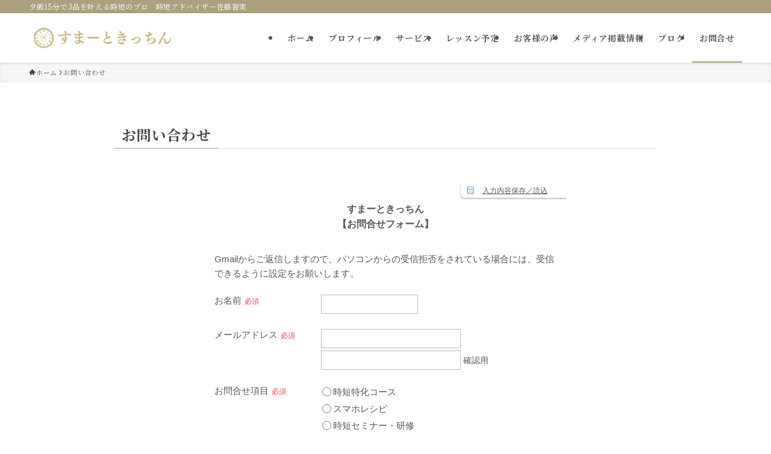

--- FILE ---
content_type: text/html; charset=UTF-8
request_url: https://smart-kitchen.jp/contact/
body_size: 11766
content:
<!DOCTYPE html>
<html lang="ja" data-loaded="false" data-scrolled="false" data-spmenu="closed">
<head>
<meta charset="utf-8">
<meta name="format-detection" content="telephone=no">
<meta http-equiv="X-UA-Compatible" content="IE=edge">
<meta name="viewport" content="width=device-width, viewport-fit=cover">
<title>お問い合わせ | 夕飯15分で3品を叶える時短のプロ・すまーときっちん</title>
<meta name='robots' content='max-image-preview:large' />
<link rel="alternate" type="application/rss+xml" title="夕飯15分で3品を叶える時短のプロ・すまーときっちん &raquo; フィード" href="https://smart-kitchen.jp/feed/" />
<link rel="alternate" type="application/rss+xml" title="夕飯15分で3品を叶える時短のプロ・すまーときっちん &raquo; コメントフィード" href="https://smart-kitchen.jp/comments/feed/" />

<!-- SEO SIMPLE PACK 3.6.2 -->
<link rel="canonical" href="https://smart-kitchen.jp/contact/">
<meta property="og:locale" content="ja_JP">
<meta property="og:type" content="article">
<meta property="og:image" content="https://smart-kitchen.jp/wp/wp-content/uploads/2020/07/0145_original-scaled.jpg">
<meta property="og:title" content="お問い合わせ | 夕飯15分で3品を叶える時短のプロ・すまーときっちん">
<meta property="og:url" content="https://smart-kitchen.jp/contact/">
<meta property="og:site_name" content="夕飯15分で3品を叶える時短のプロ・すまーときっちん">
<!-- Google Analytics (gtag.js) -->
<script async src="https://www.googletagmanager.com/gtag/js?id=G-387E390KNM"></script>
<script>
	window.dataLayer = window.dataLayer || [];
	function gtag(){dataLayer.push(arguments);}
	gtag("js", new Date());
	gtag("config", "G-387E390KNM");
</script>
	<!-- / SEO SIMPLE PACK -->

<style id='wp-img-auto-sizes-contain-inline-css' type='text/css'>
img:is([sizes=auto i],[sizes^="auto," i]){contain-intrinsic-size:3000px 1500px}
/*# sourceURL=wp-img-auto-sizes-contain-inline-css */
</style>
<link rel='stylesheet' id='wp-block-library-css' href='https://smart-kitchen.jp/wp/wp-includes/css/dist/block-library/style.min.css?ver=6.9' type='text/css' media='all' />
<style id='global-styles-inline-css' type='text/css'>
:root{--wp--preset--aspect-ratio--square: 1;--wp--preset--aspect-ratio--4-3: 4/3;--wp--preset--aspect-ratio--3-4: 3/4;--wp--preset--aspect-ratio--3-2: 3/2;--wp--preset--aspect-ratio--2-3: 2/3;--wp--preset--aspect-ratio--16-9: 16/9;--wp--preset--aspect-ratio--9-16: 9/16;--wp--preset--color--black: #000;--wp--preset--color--cyan-bluish-gray: #abb8c3;--wp--preset--color--white: #fff;--wp--preset--color--pale-pink: #f78da7;--wp--preset--color--vivid-red: #cf2e2e;--wp--preset--color--luminous-vivid-orange: #ff6900;--wp--preset--color--luminous-vivid-amber: #fcb900;--wp--preset--color--light-green-cyan: #7bdcb5;--wp--preset--color--vivid-green-cyan: #00d084;--wp--preset--color--pale-cyan-blue: #8ed1fc;--wp--preset--color--vivid-cyan-blue: #0693e3;--wp--preset--color--vivid-purple: #9b51e0;--wp--preset--color--swl-main: var(--color_main);--wp--preset--color--swl-main-thin: var(--color_main_thin);--wp--preset--color--swl-gray: var(--color_gray);--wp--preset--color--swl-deep-01: var(--color_deep01);--wp--preset--color--swl-deep-02: var(--color_deep02);--wp--preset--color--swl-deep-03: var(--color_deep03);--wp--preset--color--swl-deep-04: var(--color_deep04);--wp--preset--color--swl-pale-01: var(--color_pale01);--wp--preset--color--swl-pale-02: var(--color_pale02);--wp--preset--color--swl-pale-03: var(--color_pale03);--wp--preset--color--swl-pale-04: var(--color_pale04);--wp--preset--gradient--vivid-cyan-blue-to-vivid-purple: linear-gradient(135deg,rgb(6,147,227) 0%,rgb(155,81,224) 100%);--wp--preset--gradient--light-green-cyan-to-vivid-green-cyan: linear-gradient(135deg,rgb(122,220,180) 0%,rgb(0,208,130) 100%);--wp--preset--gradient--luminous-vivid-amber-to-luminous-vivid-orange: linear-gradient(135deg,rgb(252,185,0) 0%,rgb(255,105,0) 100%);--wp--preset--gradient--luminous-vivid-orange-to-vivid-red: linear-gradient(135deg,rgb(255,105,0) 0%,rgb(207,46,46) 100%);--wp--preset--gradient--very-light-gray-to-cyan-bluish-gray: linear-gradient(135deg,rgb(238,238,238) 0%,rgb(169,184,195) 100%);--wp--preset--gradient--cool-to-warm-spectrum: linear-gradient(135deg,rgb(74,234,220) 0%,rgb(151,120,209) 20%,rgb(207,42,186) 40%,rgb(238,44,130) 60%,rgb(251,105,98) 80%,rgb(254,248,76) 100%);--wp--preset--gradient--blush-light-purple: linear-gradient(135deg,rgb(255,206,236) 0%,rgb(152,150,240) 100%);--wp--preset--gradient--blush-bordeaux: linear-gradient(135deg,rgb(254,205,165) 0%,rgb(254,45,45) 50%,rgb(107,0,62) 100%);--wp--preset--gradient--luminous-dusk: linear-gradient(135deg,rgb(255,203,112) 0%,rgb(199,81,192) 50%,rgb(65,88,208) 100%);--wp--preset--gradient--pale-ocean: linear-gradient(135deg,rgb(255,245,203) 0%,rgb(182,227,212) 50%,rgb(51,167,181) 100%);--wp--preset--gradient--electric-grass: linear-gradient(135deg,rgb(202,248,128) 0%,rgb(113,206,126) 100%);--wp--preset--gradient--midnight: linear-gradient(135deg,rgb(2,3,129) 0%,rgb(40,116,252) 100%);--wp--preset--font-size--small: 0.9em;--wp--preset--font-size--medium: 1.1em;--wp--preset--font-size--large: 1.25em;--wp--preset--font-size--x-large: 42px;--wp--preset--font-size--xs: 0.75em;--wp--preset--font-size--huge: 1.6em;--wp--preset--spacing--20: 0.44rem;--wp--preset--spacing--30: 0.67rem;--wp--preset--spacing--40: 1rem;--wp--preset--spacing--50: 1.5rem;--wp--preset--spacing--60: 2.25rem;--wp--preset--spacing--70: 3.38rem;--wp--preset--spacing--80: 5.06rem;--wp--preset--shadow--natural: 6px 6px 9px rgba(0, 0, 0, 0.2);--wp--preset--shadow--deep: 12px 12px 50px rgba(0, 0, 0, 0.4);--wp--preset--shadow--sharp: 6px 6px 0px rgba(0, 0, 0, 0.2);--wp--preset--shadow--outlined: 6px 6px 0px -3px rgb(255, 255, 255), 6px 6px rgb(0, 0, 0);--wp--preset--shadow--crisp: 6px 6px 0px rgb(0, 0, 0);}:where(.is-layout-flex){gap: 0.5em;}:where(.is-layout-grid){gap: 0.5em;}body .is-layout-flex{display: flex;}.is-layout-flex{flex-wrap: wrap;align-items: center;}.is-layout-flex > :is(*, div){margin: 0;}body .is-layout-grid{display: grid;}.is-layout-grid > :is(*, div){margin: 0;}:where(.wp-block-columns.is-layout-flex){gap: 2em;}:where(.wp-block-columns.is-layout-grid){gap: 2em;}:where(.wp-block-post-template.is-layout-flex){gap: 1.25em;}:where(.wp-block-post-template.is-layout-grid){gap: 1.25em;}.has-black-color{color: var(--wp--preset--color--black) !important;}.has-cyan-bluish-gray-color{color: var(--wp--preset--color--cyan-bluish-gray) !important;}.has-white-color{color: var(--wp--preset--color--white) !important;}.has-pale-pink-color{color: var(--wp--preset--color--pale-pink) !important;}.has-vivid-red-color{color: var(--wp--preset--color--vivid-red) !important;}.has-luminous-vivid-orange-color{color: var(--wp--preset--color--luminous-vivid-orange) !important;}.has-luminous-vivid-amber-color{color: var(--wp--preset--color--luminous-vivid-amber) !important;}.has-light-green-cyan-color{color: var(--wp--preset--color--light-green-cyan) !important;}.has-vivid-green-cyan-color{color: var(--wp--preset--color--vivid-green-cyan) !important;}.has-pale-cyan-blue-color{color: var(--wp--preset--color--pale-cyan-blue) !important;}.has-vivid-cyan-blue-color{color: var(--wp--preset--color--vivid-cyan-blue) !important;}.has-vivid-purple-color{color: var(--wp--preset--color--vivid-purple) !important;}.has-black-background-color{background-color: var(--wp--preset--color--black) !important;}.has-cyan-bluish-gray-background-color{background-color: var(--wp--preset--color--cyan-bluish-gray) !important;}.has-white-background-color{background-color: var(--wp--preset--color--white) !important;}.has-pale-pink-background-color{background-color: var(--wp--preset--color--pale-pink) !important;}.has-vivid-red-background-color{background-color: var(--wp--preset--color--vivid-red) !important;}.has-luminous-vivid-orange-background-color{background-color: var(--wp--preset--color--luminous-vivid-orange) !important;}.has-luminous-vivid-amber-background-color{background-color: var(--wp--preset--color--luminous-vivid-amber) !important;}.has-light-green-cyan-background-color{background-color: var(--wp--preset--color--light-green-cyan) !important;}.has-vivid-green-cyan-background-color{background-color: var(--wp--preset--color--vivid-green-cyan) !important;}.has-pale-cyan-blue-background-color{background-color: var(--wp--preset--color--pale-cyan-blue) !important;}.has-vivid-cyan-blue-background-color{background-color: var(--wp--preset--color--vivid-cyan-blue) !important;}.has-vivid-purple-background-color{background-color: var(--wp--preset--color--vivid-purple) !important;}.has-black-border-color{border-color: var(--wp--preset--color--black) !important;}.has-cyan-bluish-gray-border-color{border-color: var(--wp--preset--color--cyan-bluish-gray) !important;}.has-white-border-color{border-color: var(--wp--preset--color--white) !important;}.has-pale-pink-border-color{border-color: var(--wp--preset--color--pale-pink) !important;}.has-vivid-red-border-color{border-color: var(--wp--preset--color--vivid-red) !important;}.has-luminous-vivid-orange-border-color{border-color: var(--wp--preset--color--luminous-vivid-orange) !important;}.has-luminous-vivid-amber-border-color{border-color: var(--wp--preset--color--luminous-vivid-amber) !important;}.has-light-green-cyan-border-color{border-color: var(--wp--preset--color--light-green-cyan) !important;}.has-vivid-green-cyan-border-color{border-color: var(--wp--preset--color--vivid-green-cyan) !important;}.has-pale-cyan-blue-border-color{border-color: var(--wp--preset--color--pale-cyan-blue) !important;}.has-vivid-cyan-blue-border-color{border-color: var(--wp--preset--color--vivid-cyan-blue) !important;}.has-vivid-purple-border-color{border-color: var(--wp--preset--color--vivid-purple) !important;}.has-vivid-cyan-blue-to-vivid-purple-gradient-background{background: var(--wp--preset--gradient--vivid-cyan-blue-to-vivid-purple) !important;}.has-light-green-cyan-to-vivid-green-cyan-gradient-background{background: var(--wp--preset--gradient--light-green-cyan-to-vivid-green-cyan) !important;}.has-luminous-vivid-amber-to-luminous-vivid-orange-gradient-background{background: var(--wp--preset--gradient--luminous-vivid-amber-to-luminous-vivid-orange) !important;}.has-luminous-vivid-orange-to-vivid-red-gradient-background{background: var(--wp--preset--gradient--luminous-vivid-orange-to-vivid-red) !important;}.has-very-light-gray-to-cyan-bluish-gray-gradient-background{background: var(--wp--preset--gradient--very-light-gray-to-cyan-bluish-gray) !important;}.has-cool-to-warm-spectrum-gradient-background{background: var(--wp--preset--gradient--cool-to-warm-spectrum) !important;}.has-blush-light-purple-gradient-background{background: var(--wp--preset--gradient--blush-light-purple) !important;}.has-blush-bordeaux-gradient-background{background: var(--wp--preset--gradient--blush-bordeaux) !important;}.has-luminous-dusk-gradient-background{background: var(--wp--preset--gradient--luminous-dusk) !important;}.has-pale-ocean-gradient-background{background: var(--wp--preset--gradient--pale-ocean) !important;}.has-electric-grass-gradient-background{background: var(--wp--preset--gradient--electric-grass) !important;}.has-midnight-gradient-background{background: var(--wp--preset--gradient--midnight) !important;}.has-small-font-size{font-size: var(--wp--preset--font-size--small) !important;}.has-medium-font-size{font-size: var(--wp--preset--font-size--medium) !important;}.has-large-font-size{font-size: var(--wp--preset--font-size--large) !important;}.has-x-large-font-size{font-size: var(--wp--preset--font-size--x-large) !important;}
/*# sourceURL=global-styles-inline-css */
</style>

<link rel='stylesheet' id='swell-icons-css' href='https://smart-kitchen.jp/wp/wp-content/themes/swell/build/css/swell-icons.css?ver=2.16.0' type='text/css' media='all' />
<link rel='stylesheet' id='main_style-css' href='https://smart-kitchen.jp/wp/wp-content/themes/swell/build/css/main.css?ver=2.16.0' type='text/css' media='all' />
<link rel='stylesheet' id='swell_blocks-css' href='https://smart-kitchen.jp/wp/wp-content/themes/swell/build/css/blocks.css?ver=2.16.0' type='text/css' media='all' />
<style id='swell_custom-inline-css' type='text/css'>
:root{--swl-fz--content:14px;--swl-letter_spacing:.05em;--swl-font_family:"Noto Serif JP", "Hiragino Mincho ProN", serif;--swl-font_weight:400;--color_main:#aca07f;--color_text:#444444;--color_link:#8ba1cd;--color_htag:#aca07f;--color_bg:#ffffff;--color_gradient1:#ffc6d5;--color_gradient2:#ffe0e7;--color_main_thin:rgba(215, 200, 159, 0.05 );--color_main_dark:rgba(129, 120, 95, 1 );--color_list_check:#de7c7a;--color_list_num:#de7c7a;--color_list_good:#de7c7a;--color_list_triangle:#8ba1cd;--color_list_bad:#8ba1cd;--color_faq_q:#8ba1cd;--color_faq_a:#de7c7a;--color_icon_good:#de7c7a;--color_icon_good_bg:#fff7f9;--color_icon_bad:#8ba1cd;--color_icon_bad_bg:#f4f7f9;--color_icon_info:#de7c7a;--color_icon_info_bg:#fff7f9;--color_icon_announce:#b4a27e;--color_icon_announce_bg:#fcf8f2;--color_icon_pen:#858485;--color_icon_pen_bg:#f7f7f7;--color_icon_book:#787364;--color_icon_book_bg:#f8f6ef;--color_icon_point:#ffa639;--color_icon_check:#86d67c;--color_icon_batsu:#f36060;--color_icon_hatena:#5295cc;--color_icon_caution:#f7da38;--color_icon_memo:#84878a;--color_deep01:#de7c7a;--color_deep02:#8ba1cd;--color_deep03:#858485;--color_deep04:#938b6b;--color_pale01:#f5d9d9;--color_pale02:#dde3f0;--color_pale03:#dcdcdc;--color_pale04:#e9e3da;--color_mark_blue:#eaeaea;--color_mark_green:#e8eaef;--color_mark_yellow:#f4eee1;--color_mark_orange:#f7e8e8;--border01:solid 1px var(--color_main);--border02:double 4px var(--color_main);--border03:dashed 2px var(--color_border);--border04:solid 4px var(--color_gray);--card_posts_thumb_ratio:56.25%;--list_posts_thumb_ratio:61.805%;--big_posts_thumb_ratio:56.25%;--thumb_posts_thumb_ratio:61.805%;--blogcard_thumb_ratio:56.25%;--color_header_bg:#ffffff;--color_header_text:#555555;--color_footer_bg:#ffffff;--color_footer_text:;--container_size:1200px;--article_size:900px;--logo_size_sp:50px;--logo_size_pc:50px;--logo_size_pcfix:50px;}.swl-cell-bg[data-icon="doubleCircle"]{--cell-icon-color:#ffc977}.swl-cell-bg[data-icon="circle"]{--cell-icon-color:#94e29c}.swl-cell-bg[data-icon="triangle"]{--cell-icon-color:#eeda2f}.swl-cell-bg[data-icon="close"]{--cell-icon-color:#ec9191}.swl-cell-bg[data-icon="hatena"]{--cell-icon-color:#93c9da}.swl-cell-bg[data-icon="check"]{--cell-icon-color:#94e29c}.swl-cell-bg[data-icon="line"]{--cell-icon-color:#9b9b9b}.cap_box[data-colset="col1"]{--capbox-color:#f59b5f;--capbox-color--bg:#fff8eb}.cap_box[data-colset="col2"]{--capbox-color:#5fb9f5;--capbox-color--bg:#edf5ff}.cap_box[data-colset="col3"]{--capbox-color:#2fcd90;--capbox-color--bg:#eafaf2}.red_{--the-btn-color:#de7c7a;--the-btn-color2:#c91261;--the-solid-shadow: rgba(167, 93, 92, 1 )}.blue_{--the-btn-color:#8ba1cd;--the-btn-color2:#305ec9;--the-solid-shadow: rgba(104, 121, 154, 1 )}.green_{--the-btn-color:#858485;--the-btn-color2:#0a9981;--the-solid-shadow: rgba(100, 99, 100, 1 )}.is-style-btn_normal{--the-btn-radius:4px}.is-style-btn_solid{--the-btn-radius:4px}.is-style-btn_shiny{--the-btn-radius:4px}.is-style-btn_line{--the-btn-radius:4px}.post_content blockquote{padding:1.5em 2em 1.5em 3em}.post_content blockquote::before{content:"";display:block;width:5px;height:calc(100% - 3em);top:1.5em;left:1.5em;border-left:solid 1px rgba(180,180,180,.75);border-right:solid 1px rgba(180,180,180,.75);}.mark_blue{background:-webkit-linear-gradient(transparent 64%,var(--color_mark_blue) 0%);background:linear-gradient(transparent 64%,var(--color_mark_blue) 0%)}.mark_green{background:-webkit-linear-gradient(transparent 64%,var(--color_mark_green) 0%);background:linear-gradient(transparent 64%,var(--color_mark_green) 0%)}.mark_yellow{background:-webkit-linear-gradient(transparent 64%,var(--color_mark_yellow) 0%);background:linear-gradient(transparent 64%,var(--color_mark_yellow) 0%)}.mark_orange{background:-webkit-linear-gradient(transparent 64%,var(--color_mark_orange) 0%);background:linear-gradient(transparent 64%,var(--color_mark_orange) 0%)}[class*="is-style-icon_"]{color:#333;border-width:0}[class*="is-style-big_icon_"]{border-width:2px;border-style:solid}[data-col="gray"] .c-balloon__text{background:#f7f7f7;border-color:#858485}[data-col="gray"] .c-balloon__before{border-right-color:#f7f7f7}[data-col="green"] .c-balloon__text{background:#d1f8c2;border-color:#9ddd93}[data-col="green"] .c-balloon__before{border-right-color:#d1f8c2}[data-col="blue"] .c-balloon__text{background:#f4f7f9;border-color:#8ba1cd}[data-col="blue"] .c-balloon__before{border-right-color:#f4f7f9}[data-col="red"] .c-balloon__text{background:#fcf4f6;border-color:#de7c7a}[data-col="red"] .c-balloon__before{border-right-color:#fcf4f6}[data-col="yellow"] .c-balloon__text{background:#fcf8f2;border-color:#b4a27e}[data-col="yellow"] .c-balloon__before{border-right-color:#fcf8f2}.-type-list2 .p-postList__body::after,.-type-big .p-postList__body::after{content: "READ MORE »";}.c-postThumb__cat{background-color:#aca07f;color:#fff;background-image: repeating-linear-gradient(-45deg,rgba(255,255,255,.1),rgba(255,255,255,.1) 6px,transparent 6px,transparent 12px)}.post_content h2:where(:not([class^="swell-block-"]):not(.faq_q):not(.p-postList__title)){border-left:solid 6px var(--color_htag);padding:.5em 0 .5em 16px}.post_content h2:where(:not([class^="swell-block-"]):not(.faq_q):not(.p-postList__title))::before{position:absolute;display:block;pointer-events:none}.post_content h3:where(:not([class^="swell-block-"]):not(.faq_q):not(.p-postList__title)){padding:0 .5em .5em}.post_content h3:where(:not([class^="swell-block-"]):not(.faq_q):not(.p-postList__title))::before{content:"";width:100%;height:2px;background: repeating-linear-gradient(90deg, var(--color_htag) 0%, var(--color_htag) 29.3%, rgba(150,150,150,.2) 29.3%, rgba(150,150,150,.2) 100%)}.post_content h4:where(:not([class^="swell-block-"]):not(.faq_q):not(.p-postList__title)){padding:0 0 0 16px;border-left:solid 2px var(--color_htag)}.l-footer__widgetArea{background:#ffffff}.l-header{box-shadow: 0 1px 4px rgba(0,0,0,.12)}.l-header__bar{color:#fff;background:var(--color_main)}.l-header__menuBtn{order:1}.l-header__customBtn{order:3}.c-gnav a::after{background:var(--color_main);width:100%;height:2px;transform:scaleX(0)}.p-spHeadMenu .menu-item.-current{border-bottom-color:var(--color_main)}.c-gnav > li:hover > a::after,.c-gnav > .-current > a::after{transform: scaleX(1)}.c-gnav .sub-menu{color:#333;background:#fff}.l-fixHeader::before{opacity:1}#fix_bottom_menu{color:#776e53}#fix_bottom_menu::before{background:#fff;opacity:0.9}#before_footer_widget{margin-bottom:0}.c-widget__title.-spmenu{padding:.5em .75em;border-radius:var(--swl-radius--2, 0px);background:var(--color_main);color:#fff;}.c-widget__title.-footer{padding:.5em}.c-widget__title.-footer::before{content:"";bottom:0;left:0;width:40%;z-index:1;background:var(--color_main)}.c-widget__title.-footer::after{content:"";bottom:0;left:0;width:100%;background:var(--color_border)}.c-secTitle{border-left:solid 2px var(--color_main);padding:0em .75em}.p-spMenu{color:#333}.p-spMenu__inner::before{background:#fdfdfd;opacity:1}.p-spMenu__overlay{background:#000;opacity:0.6}[class*="page-numbers"]{color:#fff;background-color:#dedede}.l-topTitleArea.c-filterLayer::before{background-color:#000;opacity:0.2;content:""}@media screen and (min-width: 960px){:root{}}@media screen and (max-width: 959px){:root{}.l-header__logo{order:2;text-align:center}}@media screen and (min-width: 600px){:root{--swl-fz--content:15px;}}@media screen and (max-width: 599px){:root{}}@media (min-width: 1108px) {.alignwide{left:-100px;width:calc(100% + 200px);}}@media (max-width: 1108px) {.-sidebar-off .swell-block-fullWide__inner.l-container .alignwide{left:0px;width:100%;}}.l-fixHeader .l-fixHeader__gnav{order:0}[data-scrolled=true] .l-fixHeader[data-ready]{opacity:1;-webkit-transform:translateY(0)!important;transform:translateY(0)!important;visibility:visible}.-body-solid .l-fixHeader{box-shadow:0 2px 4px var(--swl-color_shadow)}.l-fixHeader__inner{align-items:stretch;color:var(--color_header_text);display:flex;padding-bottom:0;padding-top:0;position:relative;z-index:1}.l-fixHeader__logo{align-items:center;display:flex;line-height:1;margin-right:24px;order:0;padding:16px 0}[data-scrolled=true] #fix_bottom_menu{bottom:0}#fix_bottom_menu{box-shadow:0 0 4px rgba(0,0,0,.1);transition:bottom .4s;width:100%;z-index:100}#fix_bottom_menu:before{display:block;z-index:0}#fix_bottom_menu .menu_list{align-items:center;display:flex;height:50px;justify-content:space-between;padding:2px 0 0;position:relative;z-index:1}#fix_bottom_menu .menu_btn .open_btn{opacity:1;-webkit-transform:scale(1.1);transform:scale(1.1)}#fix_bottom_menu .menu-item{flex:1 1 100%;margin:0;padding:0;text-align:center}#fix_bottom_menu .menu-item a{color:inherit;display:block;line-height:1;text-decoration:none}#fix_bottom_menu .menu-item i{color:inherit;display:block;font-size:20px;height:20px;line-height:20px;text-align:center}#fix_bottom_menu .menu-item i:before{color:inherit;display:inline-block}#fix_bottom_menu span{color:inherit;display:block;font-size:10px;line-height:1;margin-top:4px;width:100%}@media not all and (min-width:960px){#fix_bottom_menu{display:block;padding-bottom:calc(env(safe-area-inset-bottom)*.5)}}.is-style-btn_normal a,.is-style-btn_shiny a{box-shadow:var(--swl-btn_shadow)}.c-shareBtns__btn,.is-style-balloon>.c-tabList .c-tabList__button,.p-snsCta,[class*=page-numbers]{box-shadow:var(--swl-box_shadow)}.p-articleThumb__img,.p-articleThumb__youtube{box-shadow:var(--swl-img_shadow)}.p-pickupBanners__item .c-bannerLink,.p-postList__thumb{box-shadow:0 2px 8px rgba(0,0,0,.1),0 4px 4px -4px rgba(0,0,0,.1)}.p-postList.-w-ranking li:before{background-image:repeating-linear-gradient(-45deg,hsla(0,0%,100%,.1),hsla(0,0%,100%,.1) 6px,transparent 0,transparent 12px);box-shadow:1px 1px 4px rgba(0,0,0,.2)}.l-header__bar{position:relative;width:100%}.l-header__bar .c-catchphrase{color:inherit;font-size:12px;letter-spacing:var(--swl-letter_spacing,.2px);line-height:14px;margin-right:auto;overflow:hidden;padding:4px 0;white-space:nowrap;width:50%}.l-header__bar .c-iconList .c-iconList__link{margin:0;padding:4px 6px}.l-header__barInner{align-items:center;display:flex;justify-content:flex-end}@media (min-width:960px){.-series .l-header__inner{align-items:stretch;display:flex}.-series .l-header__logo{align-items:center;display:flex;flex-wrap:wrap;margin-right:24px;padding:16px 0}.-series .l-header__logo .c-catchphrase{font-size:13px;padding:4px 0}.-series .c-headLogo{margin-right:16px}.-series-right .l-header__inner{justify-content:space-between}.-series-right .c-gnavWrap{margin-left:auto}.-series-right .w-header{margin-left:12px}.-series-left .w-header{margin-left:auto}}@media (min-width:960px) and (min-width:600px){.-series .c-headLogo{max-width:400px}}.c-gnav .sub-menu a:before,.c-listMenu a:before{-webkit-font-smoothing:antialiased;-moz-osx-font-smoothing:grayscale;font-family:icomoon!important;font-style:normal;font-variant:normal;font-weight:400;line-height:1;text-transform:none}.c-submenuToggleBtn{display:none}.c-listMenu a{padding:.75em 1em .75em 1.5em;transition:padding .25s}.c-listMenu a:hover{padding-left:1.75em;padding-right:.75em}.c-gnav .sub-menu a:before,.c-listMenu a:before{color:inherit;content:"\e921";display:inline-block;left:2px;position:absolute;top:50%;-webkit-transform:translateY(-50%);transform:translateY(-50%);vertical-align:middle}.widget_categories>ul>.cat-item>a,.wp-block-categories-list>li>a{padding-left:1.75em}.c-listMenu .children,.c-listMenu .sub-menu{margin:0}.c-listMenu .children a,.c-listMenu .sub-menu a{font-size:.9em;padding-left:2.5em}.c-listMenu .children a:before,.c-listMenu .sub-menu a:before{left:1em}.c-listMenu .children a:hover,.c-listMenu .sub-menu a:hover{padding-left:2.75em}.c-listMenu .children ul a,.c-listMenu .sub-menu ul a{padding-left:3.25em}.c-listMenu .children ul a:before,.c-listMenu .sub-menu ul a:before{left:1.75em}.c-listMenu .children ul a:hover,.c-listMenu .sub-menu ul a:hover{padding-left:3.5em}.c-gnav li:hover>.sub-menu{opacity:1;visibility:visible}.c-gnav .sub-menu:before{background:inherit;content:"";height:100%;left:0;position:absolute;top:0;width:100%;z-index:0}.c-gnav .sub-menu .sub-menu{left:100%;top:0;z-index:-1}.c-gnav .sub-menu a{padding-left:2em}.c-gnav .sub-menu a:before{left:.5em}.c-gnav .sub-menu a:hover .ttl{left:4px}:root{--color_content_bg:var(--color_bg);}.c-widget__title.-side{padding:.5em}.c-widget__title.-side::before{content:"";bottom:0;left:0;width:40%;z-index:1;background:var(--color_main)}.c-widget__title.-side::after{content:"";bottom:0;left:0;width:100%;background:var(--color_border)}.page.-index-off .w-beforeToc{display:none}@media screen and (min-width: 960px){:root{}}@media screen and (max-width: 959px){:root{}}@media screen and (min-width: 600px){:root{}}@media screen and (max-width: 599px){:root{}}.swell-block-fullWide__inner.l-container{--swl-fw_inner_pad:var(--swl-pad_container,0px)}@media (min-width:960px){.-sidebar-on .l-content .alignfull,.-sidebar-on .l-content .alignwide{left:-16px;width:calc(100% + 32px)}.swell-block-fullWide__inner.l-article{--swl-fw_inner_pad:var(--swl-pad_post_content,0px)}.-sidebar-on .swell-block-fullWide__inner .alignwide{left:0;width:100%}.-sidebar-on .swell-block-fullWide__inner .alignfull{left:calc(0px - var(--swl-fw_inner_pad, 0))!important;margin-left:0!important;margin-right:0!important;width:calc(100% + var(--swl-fw_inner_pad, 0)*2)!important}}.-index-off .p-toc,.swell-toc-placeholder:empty{display:none}.p-toc.-modal{height:100%;margin:0;overflow-y:auto;padding:0}#main_content .p-toc{border-radius:var(--swl-radius--2,0);margin:4em auto;max-width:800px}#sidebar .p-toc{margin-top:-.5em}.p-toc .__pn:before{content:none!important;counter-increment:none}.p-toc .__prev{margin:0 0 1em}.p-toc .__next{margin:1em 0 0}.p-toc.is-omitted:not([data-omit=ct]) [data-level="2"] .p-toc__childList{height:0;margin-bottom:-.5em;visibility:hidden}.p-toc.is-omitted:not([data-omit=nest]){position:relative}.p-toc.is-omitted:not([data-omit=nest]):before{background:linear-gradient(hsla(0,0%,100%,0),var(--color_bg));bottom:5em;content:"";height:4em;left:0;opacity:.75;pointer-events:none;position:absolute;width:100%;z-index:1}.p-toc.is-omitted:not([data-omit=nest]):after{background:var(--color_bg);bottom:0;content:"";height:5em;left:0;opacity:.75;position:absolute;width:100%;z-index:1}.p-toc.is-omitted:not([data-omit=nest]) .__next,.p-toc.is-omitted:not([data-omit=nest]) [data-omit="1"]{display:none}.p-toc .p-toc__expandBtn{background-color:#f7f7f7;border:rgba(0,0,0,.2);border-radius:5em;box-shadow:0 0 0 1px #bbb;color:#333;display:block;font-size:14px;line-height:1.5;margin:.75em auto 0;min-width:6em;padding:.5em 1em;position:relative;transition:box-shadow .25s;z-index:2}.p-toc[data-omit=nest] .p-toc__expandBtn{display:inline-block;font-size:13px;margin:0 0 0 1.25em;padding:.5em .75em}.p-toc:not([data-omit=nest]) .p-toc__expandBtn:after,.p-toc:not([data-omit=nest]) .p-toc__expandBtn:before{border-top-color:inherit;border-top-style:dotted;border-top-width:3px;content:"";display:block;height:1px;position:absolute;top:calc(50% - 1px);transition:border-color .25s;width:100%;width:22px}.p-toc:not([data-omit=nest]) .p-toc__expandBtn:before{right:calc(100% + 1em)}.p-toc:not([data-omit=nest]) .p-toc__expandBtn:after{left:calc(100% + 1em)}.p-toc.is-expanded .p-toc__expandBtn{border-color:transparent}.p-toc__ttl{display:block;font-size:1.2em;line-height:1;position:relative;text-align:center}.p-toc__ttl:before{content:"\e918";display:inline-block;font-family:icomoon;margin-right:.5em;padding-bottom:2px;vertical-align:middle}#index_modal .p-toc__ttl{margin-bottom:.5em}.p-toc__list li{line-height:1.6}.p-toc__list>li+li{margin-top:.5em}.p-toc__list .p-toc__childList{padding-left:.5em}.p-toc__list [data-level="3"]{font-size:.9em}.p-toc__list .mininote{display:none}.post_content .p-toc__list{padding-left:0}#sidebar .p-toc__list{margin-bottom:0}#sidebar .p-toc__list .p-toc__childList{padding-left:0}.p-toc__link{color:inherit;font-size:inherit;text-decoration:none}.p-toc__link:hover{opacity:.8}.p-toc.-double{background:var(--color_gray);background:linear-gradient(-45deg,transparent 25%,var(--color_gray) 25%,var(--color_gray) 50%,transparent 50%,transparent 75%,var(--color_gray) 75%,var(--color_gray));background-clip:padding-box;background-size:4px 4px;border-bottom:4px double var(--color_border);border-top:4px double var(--color_border);padding:1.5em 1em 1em}.p-toc.-double .p-toc__ttl{margin-bottom:.75em}@media (min-width:960px){#main_content .p-toc{width:92%}}@media (hover:hover){.p-toc .p-toc__expandBtn:hover{border-color:transparent;box-shadow:0 0 0 2px currentcolor}}@media (min-width:600px){.p-toc.-double{padding:2em}}
/*# sourceURL=swell_custom-inline-css */
</style>
<link rel='stylesheet' id='swell-parts/footer-css' href='https://smart-kitchen.jp/wp/wp-content/themes/swell/build/css/modules/parts/footer.css?ver=2.16.0' type='text/css' media='all' />
<link rel='stylesheet' id='swell-page/page-css' href='https://smart-kitchen.jp/wp/wp-content/themes/swell/build/css/modules/page/page.css?ver=2.16.0' type='text/css' media='all' />
<style id='classic-theme-styles-inline-css' type='text/css'>
/*! This file is auto-generated */
.wp-block-button__link{color:#fff;background-color:#32373c;border-radius:9999px;box-shadow:none;text-decoration:none;padding:calc(.667em + 2px) calc(1.333em + 2px);font-size:1.125em}.wp-block-file__button{background:#32373c;color:#fff;text-decoration:none}
/*# sourceURL=/wp-includes/css/classic-themes.min.css */
</style>
<link rel='stylesheet' id='dashicons-css' href='https://smart-kitchen.jp/wp/wp-includes/css/dashicons.min.css?ver=6.9' type='text/css' media='all' />
<link rel='stylesheet' id='thickbox-css' href='https://smart-kitchen.jp/wp/wp-includes/js/thickbox/thickbox.css?ver=6.9' type='text/css' media='all' />
<link rel='stylesheet' id='formzu_plugin_client-css' href='https://smart-kitchen.jp/wp/wp-content/plugins/formzu-wp/css/formzu_plugin_client.css?ver=1757698350' type='text/css' media='all' />
<link rel='stylesheet' id='tablepress-default-css' href='https://smart-kitchen.jp/wp/wp-content/tablepress-combined.min.css?ver=26' type='text/css' media='all' />

<link href="https://fonts.googleapis.com/css?family=Noto+Serif+JP:400,700&#038;display=swap" rel="stylesheet">
<noscript><link href="https://smart-kitchen.jp/wp/wp-content/themes/swell/build/css/noscript.css" rel="stylesheet"></noscript>
<link rel="https://api.w.org/" href="https://smart-kitchen.jp/wp-json/" /><link rel="alternate" title="JSON" type="application/json" href="https://smart-kitchen.jp/wp-json/wp/v2/pages/10381" /><link rel='shortlink' href='https://smart-kitchen.jp/?p=10381' />
<style>
.kksep-m { display: inline; } .kksep-p { display: none; }
@media (min-width: 960px) { .kksep-m { display: none; } .kksep-p { display: inline; } }
</style>
	<link rel="icon" href="https://smart-kitchen.jp/wp/wp-content/uploads/2023/03/スクリーンショット-2023-03-23-160645.png" sizes="32x32" />
<link rel="icon" href="https://smart-kitchen.jp/wp/wp-content/uploads/2023/03/スクリーンショット-2023-03-23-160645.png" sizes="192x192" />
<link rel="apple-touch-icon" href="https://smart-kitchen.jp/wp/wp-content/uploads/2023/03/スクリーンショット-2023-03-23-160645.png" />
<meta name="msapplication-TileImage" content="https://smart-kitchen.jp/wp/wp-content/uploads/2023/03/スクリーンショット-2023-03-23-160645.png" />
		<style type="text/css" id="wp-custom-css">
			.btn-line a { background: #78b993; }

.c-gnav>.menu-item>a {
	font-weight: bold;
}

.swell-block-fullWide__inner > h2.wp-block-heading.is-style-section_ttl {
    font-size: 175%;
    font-weight: normal;
}

h2.wp-block-heading.is-style-section_ttl.has-swl-main-color.has-text-color.has-link-color .mininote {
    opacity: 0.5;
}

.-type-card .p-postList__title, .-type-list .p-postList__title, .-type-list2 .p-postList__title {
    font-size: .8em;
    font-weight: normal;
}

.l-footer__foot .c-iconList__link.u-fz-14 {
  font-size: 28px;
  margin: 0 1rem;
	color: #776e53;
}
.l-footer__foot .c-iconList {
  margin: 2em 0;
}

/*--------------*/
.wp-block-group.bg-point {
    background: url(https://smart-kitchen.jp/wp/wp-content/uploads/2025/02/bg_bar.png) no-repeat center center;
    background-size: 70% 5px;
    background-position-y: 3.6em;
    padding: 10px;
    line-height: 2.5em;
}
@media (min-width: 768px) {
    .wp-block-group.bg-point {
        background-size: 35% 5px;
    }
}		</style>
		
<link rel="stylesheet" href="https://smart-kitchen.jp/wp/wp-content/themes/swell/build/css/print.css" media="print" >
</head>
<body>
<div id="body_wrap" class="wp-singular page-template-default page page-id-10381 wp-theme-swell -body-solid -index-off -sidebar-off -frame-off id_10381" >
<div id="sp_menu" class="p-spMenu -left">
	<div class="p-spMenu__inner">
		<div class="p-spMenu__closeBtn">
			<button class="c-iconBtn -menuBtn c-plainBtn" data-onclick="toggleMenu" aria-label="メニューを閉じる">
				<i class="c-iconBtn__icon icon-close-thin"></i>
			</button>
		</div>
		<div class="p-spMenu__body">
			<div class="c-widget__title -spmenu">
				MENU			</div>
			<div class="p-spMenu__nav">
				<ul class="c-spnav c-listMenu"><li class="menu-item menu-item-type-post_type menu-item-object-page menu-item-home menu-item-10595"><a href="https://smart-kitchen.jp/">ホーム</a></li>
<li class="menu-item menu-item-type-post_type menu-item-object-page menu-item-247"><a href="https://smart-kitchen.jp/profile/">プロフィール</a></li>
<li class="menu-item menu-item-type-post_type menu-item-object-page menu-item-has-children menu-item-250"><a href="https://smart-kitchen.jp/service/">サービス</a>
<ul class="sub-menu">
	<li class="menu-item menu-item-type-post_type menu-item-object-page menu-item-15376"><a href="https://smart-kitchen.jp/service/jitan-specific/">時短料理サポート</a></li>
	<li class="menu-item menu-item-type-post_type menu-item-object-page menu-item-12975"><a href="https://smart-kitchen.jp/service/plus-time/">時間活用コミュニティ</a></li>
	<li class="menu-item menu-item-type-post_type menu-item-object-page menu-item-12566"><a href="https://smart-kitchen.jp/service/movie/">時短レシピ販売</a></li>
	<li class="menu-item menu-item-type-post_type menu-item-object-page menu-item-12567"><a href="https://smart-kitchen.jp/service/seminar/">研修・時短セミナー</a></li>
</ul>
</li>
<li class="menu-item menu-item-type-post_type menu-item-object-page menu-item-260"><a href="https://smart-kitchen.jp/lesson/">レッスン予定</a></li>
<li class="menu-item menu-item-type-post_type_archive menu-item-object-voice menu-item-14101"><a href="https://smart-kitchen.jp/voice/">お客様の声</a></li>
<li class="menu-item menu-item-type-post_type menu-item-object-page menu-item-7422"><a href="https://smart-kitchen.jp/media/">メディア掲載情報</a></li>
<li class="menu-item menu-item-type-post_type menu-item-object-page menu-item-255"><a href="https://smart-kitchen.jp/blog/">ブログ</a></li>
<li class="menu-item menu-item-type-post_type menu-item-object-page current-menu-item page_item page-item-10381 current_page_item menu-item-10384"><a href="https://smart-kitchen.jp/contact/" aria-current="page">お問合せ</a></li>
</ul>			</div>
					</div>
	</div>
	<div class="p-spMenu__overlay c-overlay" data-onclick="toggleMenu"></div>
</div>
<header id="header" class="l-header -series -series-right" data-spfix="1">
	<div class="l-header__bar pc_">
	<div class="l-header__barInner l-container">
		<div class="c-catchphrase">夕飯15分で3品を叶える時短のプロ　時短アドバイザー佐藤智実</div>	</div>
</div>
	<div class="l-header__inner l-container">
		<div class="l-header__logo">
			<div class="c-headLogo -img"><a href="https://smart-kitchen.jp/" title="夕飯15分で3品を叶える時短のプロ・すまーときっちん" class="c-headLogo__link" rel="home"><img width="857" height="174"  src="https://smart-kitchen.jp/wp/wp-content/uploads/2023/01/1-1.jpg" alt="夕飯15分で3品を叶える時短のプロ・すまーときっちん" class="c-headLogo__img" srcset="https://smart-kitchen.jp/wp/wp-content/uploads/2023/01/1-1.jpg 857w, https://smart-kitchen.jp/wp/wp-content/uploads/2023/01/1-1-300x61.jpg 300w, https://smart-kitchen.jp/wp/wp-content/uploads/2023/01/1-1-650x132.jpg 650w, https://smart-kitchen.jp/wp/wp-content/uploads/2023/01/1-1-768x156.jpg 768w" sizes="(max-width: 959px) 50vw, 800px" decoding="async" loading="eager" ></a></div>					</div>
		<nav id="gnav" class="l-header__gnav c-gnavWrap">
					<ul class="c-gnav">
			<li class="menu-item menu-item-type-post_type menu-item-object-page menu-item-home menu-item-10595"><a href="https://smart-kitchen.jp/"><span class="ttl">ホーム</span></a></li>
<li class="menu-item menu-item-type-post_type menu-item-object-page menu-item-247"><a href="https://smart-kitchen.jp/profile/"><span class="ttl">プロフィール</span></a></li>
<li class="menu-item menu-item-type-post_type menu-item-object-page menu-item-has-children menu-item-250"><a href="https://smart-kitchen.jp/service/"><span class="ttl">サービス</span></a>
<ul class="sub-menu">
	<li class="menu-item menu-item-type-post_type menu-item-object-page menu-item-15376"><a href="https://smart-kitchen.jp/service/jitan-specific/"><span class="ttl">時短料理サポート</span></a></li>
	<li class="menu-item menu-item-type-post_type menu-item-object-page menu-item-12975"><a href="https://smart-kitchen.jp/service/plus-time/"><span class="ttl">時間活用コミュニティ</span></a></li>
	<li class="menu-item menu-item-type-post_type menu-item-object-page menu-item-12566"><a href="https://smart-kitchen.jp/service/movie/"><span class="ttl">時短レシピ販売</span></a></li>
	<li class="menu-item menu-item-type-post_type menu-item-object-page menu-item-12567"><a href="https://smart-kitchen.jp/service/seminar/"><span class="ttl">研修・時短セミナー</span></a></li>
</ul>
</li>
<li class="menu-item menu-item-type-post_type menu-item-object-page menu-item-260"><a href="https://smart-kitchen.jp/lesson/"><span class="ttl">レッスン予定</span></a></li>
<li class="menu-item menu-item-type-post_type_archive menu-item-object-voice menu-item-14101"><a href="https://smart-kitchen.jp/voice/"><span class="ttl">お客様の声</span></a></li>
<li class="menu-item menu-item-type-post_type menu-item-object-page menu-item-7422"><a href="https://smart-kitchen.jp/media/"><span class="ttl">メディア掲載情報</span></a></li>
<li class="menu-item menu-item-type-post_type menu-item-object-page menu-item-255"><a href="https://smart-kitchen.jp/blog/"><span class="ttl">ブログ</span></a></li>
<li class="menu-item menu-item-type-post_type menu-item-object-page current-menu-item page_item page-item-10381 current_page_item menu-item-10384"><a href="https://smart-kitchen.jp/contact/" aria-current="page"><span class="ttl">お問合せ</span></a></li>
					</ul>
			</nav>
		<div class="l-header__customBtn sp_">
			<button class="c-iconBtn c-plainBtn" data-onclick="toggleSearch" aria-label="検索ボタン">
			<i class="c-iconBtn__icon icon-search"></i>
					</button>
	</div>
<div class="l-header__menuBtn sp_">
	<button class="c-iconBtn -menuBtn c-plainBtn" data-onclick="toggleMenu" aria-label="メニューボタン">
		<i class="c-iconBtn__icon icon-menu-thin"></i>
			</button>
</div>
	</div>
	</header>
<div id="fix_header" class="l-fixHeader -series -series-right">
	<div class="l-fixHeader__inner l-container">
		<div class="l-fixHeader__logo">
			<div class="c-headLogo -img"><a href="https://smart-kitchen.jp/" title="夕飯15分で3品を叶える時短のプロ・すまーときっちん" class="c-headLogo__link" rel="home"><img width="857" height="174"  src="https://smart-kitchen.jp/wp/wp-content/uploads/2023/01/1-1.jpg" alt="夕飯15分で3品を叶える時短のプロ・すまーときっちん" class="c-headLogo__img" srcset="https://smart-kitchen.jp/wp/wp-content/uploads/2023/01/1-1.jpg 857w, https://smart-kitchen.jp/wp/wp-content/uploads/2023/01/1-1-300x61.jpg 300w, https://smart-kitchen.jp/wp/wp-content/uploads/2023/01/1-1-650x132.jpg 650w, https://smart-kitchen.jp/wp/wp-content/uploads/2023/01/1-1-768x156.jpg 768w" sizes="(max-width: 959px) 50vw, 800px" decoding="async" loading="eager" ></a></div>		</div>
		<div class="l-fixHeader__gnav c-gnavWrap">
					<ul class="c-gnav">
			<li class="menu-item menu-item-type-post_type menu-item-object-page menu-item-home menu-item-10595"><a href="https://smart-kitchen.jp/"><span class="ttl">ホーム</span></a></li>
<li class="menu-item menu-item-type-post_type menu-item-object-page menu-item-247"><a href="https://smart-kitchen.jp/profile/"><span class="ttl">プロフィール</span></a></li>
<li class="menu-item menu-item-type-post_type menu-item-object-page menu-item-has-children menu-item-250"><a href="https://smart-kitchen.jp/service/"><span class="ttl">サービス</span></a>
<ul class="sub-menu">
	<li class="menu-item menu-item-type-post_type menu-item-object-page menu-item-15376"><a href="https://smart-kitchen.jp/service/jitan-specific/"><span class="ttl">時短料理サポート</span></a></li>
	<li class="menu-item menu-item-type-post_type menu-item-object-page menu-item-12975"><a href="https://smart-kitchen.jp/service/plus-time/"><span class="ttl">時間活用コミュニティ</span></a></li>
	<li class="menu-item menu-item-type-post_type menu-item-object-page menu-item-12566"><a href="https://smart-kitchen.jp/service/movie/"><span class="ttl">時短レシピ販売</span></a></li>
	<li class="menu-item menu-item-type-post_type menu-item-object-page menu-item-12567"><a href="https://smart-kitchen.jp/service/seminar/"><span class="ttl">研修・時短セミナー</span></a></li>
</ul>
</li>
<li class="menu-item menu-item-type-post_type menu-item-object-page menu-item-260"><a href="https://smart-kitchen.jp/lesson/"><span class="ttl">レッスン予定</span></a></li>
<li class="menu-item menu-item-type-post_type_archive menu-item-object-voice menu-item-14101"><a href="https://smart-kitchen.jp/voice/"><span class="ttl">お客様の声</span></a></li>
<li class="menu-item menu-item-type-post_type menu-item-object-page menu-item-7422"><a href="https://smart-kitchen.jp/media/"><span class="ttl">メディア掲載情報</span></a></li>
<li class="menu-item menu-item-type-post_type menu-item-object-page menu-item-255"><a href="https://smart-kitchen.jp/blog/"><span class="ttl">ブログ</span></a></li>
<li class="menu-item menu-item-type-post_type menu-item-object-page current-menu-item page_item page-item-10381 current_page_item menu-item-10384"><a href="https://smart-kitchen.jp/contact/" aria-current="page"><span class="ttl">お問合せ</span></a></li>
					</ul>
			</div>
	</div>
</div>
<div id="breadcrumb" class="p-breadcrumb -bg-on"><ol class="p-breadcrumb__list l-container"><li class="p-breadcrumb__item"><a href="https://smart-kitchen.jp/" class="p-breadcrumb__text"><span class="__home icon-home"> ホーム</span></a></li><li class="p-breadcrumb__item"><span class="p-breadcrumb__text">お問い合わせ</span></li></ol></div><div id="content" class="l-content l-container" data-postid="10381">
		<main id="main_content" class="l-mainContent l-article">
			<div class="l-mainContent__inner" data-clarity-region="article">
				<h1 class="c-pageTitle" data-style="b_bottom"><span class="c-pageTitle__inner">お問い合わせ</span></h1>								<div class="post_content">
					<iframe src="https://ws.formzu.net/fgen/S41235324?wppug=1"    style="height: 762px; max-width: 600px; width: 100%; border: 0;"  onload="if (navigator.userAgent.match(/iPhone|iPad|Macintosh/) !== null && formzuWpInitialLoad == true) this.scrollIntoView(true);"></iframe>
<script>
var formzuWpInitialLoad = false;
if ( window.addEventListener ) {
   window.addEventListener( 'load', formzuInitialSetting, false );
}
else if ( window.attachEvent ) {
   window.attachEvent( 'onload', formzuInitialSetting );
}
else {
   window.onload = formzuInitialSetting;
}
function formzuInitialSetting() {
   formzuWpInitialLoad = true;
}
</script>

				</div>
							</div>
					</main>
	</div>
<div id="before_footer_widget" class="w-beforeFooter"><div class="l-container"></div></div><footer id="footer" class="l-footer">
	<div class="l-footer__inner">
			<div class="l-footer__foot">
			<div class="l-container">
			<ul class="c-iconList">
						<li class="c-iconList__item -instagram">
						<a href="https://www.instagram.com/tomomi_mind" target="_blank" rel="noopener" class="c-iconList__link u-fz-14 hov-flash" aria-label="instagram">
							<i class="c-iconList__icon icon-instagram" role="presentation"></i>
						</a>
					</li>
									<li class="c-iconList__item -line">
						<a href="https://lin.ee/1obOZKB" target="_blank" rel="noopener" class="c-iconList__link u-fz-14 hov-flash" aria-label="line">
							<i class="c-iconList__icon icon-line" role="presentation"></i>
						</a>
					</li>
									<li class="c-iconList__item -contact">
						<a href="https://smart-kitchen.jp/contact/" target="_blank" rel="noopener" class="c-iconList__link u-fz-14 hov-flash" aria-label="contact">
							<i class="c-iconList__icon icon-contact" role="presentation"></i>
						</a>
					</li>
				</ul>
<ul class="l-footer__nav"><li class="menu-item menu-item-type-post_type menu-item-object-page menu-item-home menu-item-10594"><a href="https://smart-kitchen.jp/">ホーム</a></li>
<li class="menu-item menu-item-type-post_type menu-item-object-page menu-item-1389"><a href="https://smart-kitchen.jp/cancel-policy/">お支払い方法・キャンセルポリシー</a></li>
<li class="menu-item menu-item-type-post_type menu-item-object-page menu-item-271"><a href="https://smart-kitchen.jp/privacy-policy/">プライバシーポリシー</a></li>
<li class="menu-item menu-item-type-post_type menu-item-object-page current-menu-item page_item page-item-10381 current_page_item menu-item-10388"><a href="https://smart-kitchen.jp/contact/" aria-current="page">お問合せ</a></li>
<li class="menu-item menu-item-type-post_type menu-item-object-page menu-item-272"><a href="https://smart-kitchen.jp/commerce-law/">特商法の表示</a></li>
</ul>			<p class="copyright">
				<span lang="en">&copy;</span>
				夕飯15分で3品を叶える時短のプロ　時短アドバイザー佐藤智実			</p>
					</div>
	</div>
</div>
</footer>
<div id="fix_bottom_menu">
	<ul class="menu_list">
				<li class="menu-item menu-item-type-custom menu-item-object-custom menu-item-13254"><a href="https://www.instagram.com/tomomi_mind" target="_blank" rel="noopener noreferrer"><i class="icon-instagram"></i><span>Instagram</span></a></li>
<li class="menu-item menu-item-type-custom menu-item-object-custom menu-item-13253"><a href="https://line.me/R/ti/p/@940mdkdz" target="_blank" rel="noopener noreferrer"><i class="icon-line"></i><span>公式LINE</span></a></li>
							</ul>
</div>
<div class="p-fixBtnWrap">
	
	</div>

<div id="search_modal" class="c-modal p-searchModal">
	<div class="c-overlay" data-onclick="toggleSearch"></div>
	<div class="p-searchModal__inner">
		<form role="search" method="get" class="c-searchForm" action="https://smart-kitchen.jp/" role="search">
	<input type="text" value="" name="s" class="c-searchForm__s s" placeholder="検索" aria-label="検索ワード">
	<button type="submit" class="c-searchForm__submit icon-search hov-opacity u-bg-main" value="search" aria-label="検索を実行する"></button>
</form>
		<button class="c-modal__close c-plainBtn" data-onclick="toggleSearch">
			<i class="icon-batsu"></i> 閉じる		</button>
	</div>
</div>
</div><!--/ #all_wrapp-->
<div class="l-scrollObserver" aria-hidden="true"></div><script type="speculationrules">
{"prefetch":[{"source":"document","where":{"and":[{"href_matches":"/*"},{"not":{"href_matches":["/wp/wp-*.php","/wp/wp-admin/*","/wp/wp-content/uploads/*","/wp/wp-content/*","/wp/wp-content/plugins/*","/wp/wp-content/themes/swell/*","/*\\?(.+)"]}},{"not":{"selector_matches":"a[rel~=\"nofollow\"]"}},{"not":{"selector_matches":".no-prefetch, .no-prefetch a"}}]},"eagerness":"conservative"}]}
</script>
<script type="text/javascript" id="swell_script-js-extra">
/* <![CDATA[ */
var swellVars = {"siteUrl":"https://smart-kitchen.jp/wp/","restUrl":"https://smart-kitchen.jp/wp-json/wp/v2/","ajaxUrl":"https://smart-kitchen.jp/wp/wp-admin/admin-ajax.php","ajaxNonce":"4675c4d536","isLoggedIn":"","useAjaxAfterPost":"","useAjaxFooter":"","usePvCount":"1","isFixHeadSP":"1","tocListTag":"ol","tocTarget":"h3","tocPrevText":"\u524d\u306e\u30da\u30fc\u30b8\u3078","tocNextText":"\u6b21\u306e\u30da\u30fc\u30b8\u3078","tocCloseText":"\u6298\u308a\u305f\u305f\u3080","tocOpenText":"\u3082\u3063\u3068\u898b\u308b","tocOmitType":"ct","tocOmitNum":"15","tocMinnum":"3","tocAdPosition":"before","offSmoothScroll":""};
//# sourceURL=swell_script-js-extra
/* ]]> */
</script>
<script type="text/javascript" src="https://smart-kitchen.jp/wp/wp-content/themes/swell/build/js/main.min.js?ver=2.16.0" id="swell_script-js"></script>
<script type="text/javascript" src="https://smart-kitchen.jp/wp/wp-includes/js/jquery/jquery.min.js?ver=3.7.1" id="jquery-core-js"></script>
<script type="text/javascript" id="thickbox-js-extra">
/* <![CDATA[ */
var thickboxL10n = {"next":"\u6b21\u3078 \u003E","prev":"\u003C \u524d\u3078","image":"\u753b\u50cf","of":"/","close":"\u9589\u3058\u308b","noiframes":"\u3053\u306e\u6a5f\u80fd\u3067\u306f iframe \u304c\u5fc5\u8981\u3067\u3059\u3002\u73fe\u5728 iframe \u3092\u7121\u52b9\u5316\u3057\u3066\u3044\u308b\u304b\u3001\u5bfe\u5fdc\u3057\u3066\u3044\u306a\u3044\u30d6\u30e9\u30a6\u30b6\u30fc\u3092\u4f7f\u3063\u3066\u3044\u308b\u3088\u3046\u3067\u3059\u3002","loadingAnimation":"https://smart-kitchen.jp/wp/wp-includes/js/thickbox/loadingAnimation.gif"};
//# sourceURL=thickbox-js-extra
/* ]]> */
</script>
<script type="text/javascript" src="https://smart-kitchen.jp/wp/wp-includes/js/thickbox/thickbox.js?ver=3.1-20121105" id="thickbox-js"></script>
<script type="text/javascript" src="https://smart-kitchen.jp/wp/wp-content/plugins/formzu-wp/js/trim_formzu_fixed_widget_layer.js?ver=1757698350" id="trim_formzu_fixed_widget_layer-js"></script>
<script type="text/javascript" src="https://smart-kitchen.jp/wp/wp-content/plugins/formzu-wp/js/formzu_resize_thickbox.js?ver=1757698350" id="formzu_resize_thickbox-js"></script>
<script type="text/javascript" src="https://smart-kitchen.jp/wp/wp-content/themes/swell/build/js/front/set_fix_header.min.js?ver=2.16.0" id="swell_set_fix_header-js"></script>

<!-- JSON-LD @SWELL -->
<script type="application/ld+json">{"@context": "https://schema.org","@graph": [{"@type":"Organization","@id":"https:\/\/smart-kitchen.jp\/#organization","name":"すまーときっちん","url":"https:\/\/smart-kitchen.jp\/","logo":{"@type":"ImageObject","url":"https:\/\/smart-kitchen.jp\/wp\/wp-content\/uploads\/2023\/01\/1-1.jpg","width":857,"height":174}},{"@type":"WebSite","@id":"https:\/\/smart-kitchen.jp\/#website","url":"https:\/\/smart-kitchen.jp\/","name":"夕飯15分で3品を叶える時短のプロ・すまーときっちん | 夕飯15分で3品を叶える時短のプロ　時短アドバイザー佐藤智実"},{"@type":"WebPage","@id":"https:\/\/smart-kitchen.jp\/contact\/","url":"https:\/\/smart-kitchen.jp\/contact\/","name":"お問い合わせ | 夕飯15分で3品を叶える時短のプロ・すまーときっちん","isPartOf":{"@id":"https:\/\/smart-kitchen.jp\/#website"}},{"@type":"Article","mainEntityOfPage":{"@type":"WebPage","@id":"https:\/\/smart-kitchen.jp\/contact\/"},"headline":"お問い合わせ","image":{"@type":"ImageObject","url":"https:\/\/smart-kitchen.jp\/wp\/wp-content\/uploads\/2020\/07\/0145_original-scaled.jpg"},"datePublished":"2023-01-28T11:40:03+0900","dateModified":"2025-01-11T12:33:06+0900","author":{"@type":"Person","@id":"https:\/\/smart-kitchen.jp\/contact\/#author","name":"佐藤智実","url":"https:\/\/smart-kitchen.jp\/","jobTitle":"時短アドバイザー"},"publisher":{"@id":"https:\/\/smart-kitchen.jp\/#organization"}}]}</script>
<!-- / JSON-LD @SWELL -->
</body></html>


--- FILE ---
content_type: text/html; charset=utf-8
request_url: https://ws.formzu.net/fgen/S41235324?wppug=1
body_size: 13722
content:
<!DOCTYPE html>
<html lang="ja">
<head prefix="og: http://ogp.me/ns# fb: http://ogp.me/ns/fb# article: http://ogp.me/ns/article#">
<meta http-equiv="content-type" content="text/html; charset=utf-8">
<meta http-equiv="expires" content="86400">
<meta http-equiv="X-UA-Compatible" content="IE=edge">
<meta name="viewport" content="width=620">
<meta name="format-detection" content="telephone=no">
<meta property="og:title" content="すまーときっちん【お問合せフォーム】" />
<meta property="og:type" content="article" />
<meta property="og:url" content="https://ws.formzu.net/fgen/S41235324?wppug=1" />
<meta property="og:image" content="https://ws.formzu.net/image/public/formzu-logo-ogp.png" />
<meta property="og:site_name" content="formzu" />
<meta property="og:description" content="Gmailからご返信しますので、パソコンからの受信拒否をされている場合には、受信できるように設定をお願いします。" />
<meta property="fb:app_id" content="468599450150995" />
<meta name="twitter:card" content="summary" />
<title>すまーときっちん【お問合せフォーム】</title>
<link rel="icon" href="/favicon.ico">
<style type="text/css" media="all">
body {font-family: meiryo, 'MS PGothic', 'Hiragino Kaku Gothic Pro', sans-serif;-webkit-text-size-adjust: 100%;}body,div,p,form,input,textarea,dl,dt,dd,ul,ol,li,h1,h2,h3,h4,h5,h6,table,th,td {margin: 0;padding: 0;}input, textarea, select {font-size: 0.9em;line-height: 1.0em;padding: 2px;margin: 0px 0px 0px 0px;font-family: monospace;}input[type="file"] {width: 100%;}p {font-size: 1.0em;font-weight: normal;font-style: normal;line-height: 1.4em;}th {white-space: normal;text-align: left;font-weight: normal}li {list-style-type: none;}button {padding: 3px;}label {cursor: pointer;}body {background-color: #FFFFFF;}.comform-wrap {box-sizing: border-box;position: relative;margin: 8px auto 8px auto;overflow: auto;margin-top: 8px;margin-bottom: 8px;max-width: 620px;border: 1px solid #FFFFFF;background-color: #FFFFFF;padding: 4px 4px 0px 4px;}.comform-title {text-align: center;max-width: auto;font-size: 16px;line-height: 1.6em;color: #555555;background-color: #FFFFFF;border: 1px solid #FFFFFF;font-weight: bold;padding: 6px 6px 6px 6px;margin: 8px auto 16px auto;    margin-top: 8px;    margin-bottom: 16px;}.comform-container {box-sizing: border-box;border-top: 1px solid #FFFFFF;border-left: 1px solid #FFFFFF;}.comform-row {table-layout: fixed;display: table;width: 100%;}.comform-row .itemTitle {display: table-cell;width: 30%;vertical-align: top;padding: 10px 10px 10px 10px;line-height: 1.6;font-size: 15px;color: #555555;background-color: #FFFFFF;border: 0;border-right: 1px solid #FFFFFF;border-bottom: 1px solid #FFFFFF;box-sizing: border-box;}.comform-row .itemInput {display: table-cell;width: 70%;vertical-align: text-top;font-size: 15px;line-height: 1.6;color: #555555;background-color: #FFFFFF;padding: 10px 10px 10px 10px;border: 0;border-right: 1px solid #FFFFFF;border-bottom: 1px solid #FFFFFF;box-sizing: border-box;}.itemInput.itemComment {overflow-wrap: break-word;}.itemInput input[type="text"], .itemInput input[type="email"], .itemInput input[type="password"], .itemInput textarea, .itemInput select {font-size: 0.95em;font-family: -apple-system, BlinkMacSystemFont, monospace;line-height: 1.6;padding: 4px 8px 4px 8px;margin: 2px 0px;color: #555555;background-color: #FFFFFF;border: 1px solid #BBBBBB;}.itemInput select {padding-left: 0px;padding-right: 0px;max-width: 100%;}.itemInput input[type="radio"], .itemInput input[type="checkbox"] {vertical-align: middle;height: 15px;width:  15px;margin: 0 0.1em 0 0;position: relative;top: -0.1em;}.itemInput select option {color: #444;background-color: #fff;}.itemInput figure {margin: 0;}.itemInput input[type="text"]:focus, .itemInput input[type="email"]:focus, .itemInput textarea:focus, .itemInput select:focus {box-shadow: 0px 0px 3px #DD8080;}.itemInput label:hover {text-shadow: 0px 0px 2px #DD8080;}.comform-row figure img[onclick]:hover {cursor: pointer;}.annot {color: #555555;font-size: 0.9em;padding: 0px;display: inline-block;vertical-align: top;overflow-wrap: break-word;width: 100%;}.annot-upper {margin: 0px 0px 1px 0px;}.annot-lower {margin: 1px 0px 0px 0px;}.req-mark {display: inline-block;font-size: 0.8em;height: 1.4em;color: #EA3049;background-color: ;font-family: meiryo, 'Hiragino Kaku Gothic Pro', sans-serif;white-space: nowrap;border-radius: 4px;position: relative;padding: 0.1em 0.2em;margin: 0 0 0 0.2em;}.checkLabel {margin: 0px 4px;font-size: 0.9em;display: inline-block;}.tkaddress {display: inline-table;}.tkaddress th {background : 0;border: 0;padding: 0px 2px 0px 0px;text-align: left;}.tkaddress td {background : 0;border: 0;padding: 0px;}.tkaddress .search-address-button {padding: 1px 1px 1px 1px;font-size: 0.8em;}.choice-table {display: inline-table;border-spacing: 0;vertical-align: top;}.choice-table td {padding: 2px 4px 2px 18px;text-indent: -16px;}.choice-table td label {margin: 0px 0px 0px 2px;}.grid-item {display: inline-table;border-spacing: 0;vertical-align: top;}.grid-item-row {display: table-row;}.grid-item-colname {display: table-cell;padding: 4px;text-align: center;}.grid-item-rowname {display: table-cell;padding: 4px 0;}.grid-item-radio {display: table-cell;padding: 4px;text-align: center;border-radius: 4px;}.grid-item-radio:hover {background-color: rgba(255, 230, 230, 0.7);}.scale-table {}.scale-table td {text-align: center;padding: 0px 4px 0px 4px;}.blockConnect {display: inline-block;margin: 0px;vertical-align: top;}.comform-title, .itemTitle, .itemInput, .itemInput select, .annot, #form-button button, .proc-step {font-family: "Yu Gothic Medium", meiryo, "MS PGothic", YuGothic, "MS PGothic", "Hiragino Kaku Gothic Pro", sans-serif;}.form-buttons {text-align: center;margin: 16px 0px;padding: 0;}.form-buttons button {font-size: 13px;}.form-buttons .return-top {margin: 0 32px 0 0;}#save-load-layer {position: fixed;top: -1px;left: 50%;margin-left: 125px;width: 180px;box-sizing: border-box;border: 1px solid #FFFFFF;border-radius: 0px 0px 6px 6px;box-shadow: 0px 1px 3px #999;background-color: #FFFFFF;padding: 2px;font-size: 12px;color: #555555;z-index: 10;}#save-load-layer #save-load-title {text-align: center;background: 5px 0px url(/image/save-icon16.png) no-repeat;text-decoration: underline;}#save-load-layer #save-load-title:hover {cursor: pointer;}#save-load-layer #save-load-message {text-align: center;color: crimson;background-color: #fff;border-radius: 2px;text-shadow: 1px 1px 1px #ddd;}#save-load-buttons {margin: 2px 0px 2px 0px;padding: 2px;color: #444;}#save-load-buttons li {margin: 0px 0px 8px 0px;}#save-load-buttons button {width: 100%;line-height: 2.0em;padding: 2px 4px;margin: 0px 4px 2px 0px;color: #555555;background-color: #FFFFFF;border: 1px solid #ddd;border-radius: 4px;}#save-load-buttons button:hover {text-decoration: underline;background-color: }@media print {    #save-load-layer {    display: none;    }}#advertising-top {background-color: #ffffff;margin: 16px 0px 16px 0px;text-align: center;height: 24px;width: auto;padding: 0;overflow: hidden;}#advertising-top {margin: -16px 0px -2px 0px;height: 58px;}#advertising-top #ie8-hack {/* width: 800px; */width: auto\9;}#advertising-top:hover {border-color: #ffedc0;/* height: 60px; */}#advertising-bottom {margin: 20px 0px 8px 0px;}#advertising-bottom-formzu {text-align: center;font-size: 12px;line-height: 1.8em;/*height: 40px;*/color: #555;background-color: rgba(255, 255, 255, 0.75);border: 1px solid #ddd;padding: 8px 4px;}#advertising-bottom-formzu a {color: #555;text-decoration: none;}.form-buttons .back-button {margin-right: 32px;}
</style>
    <script src="https://ajax.googleapis.com/ajax/libs/jquery/3.6.1/jquery.min.js"></script>
    <script src="https://code.jquery.com/jquery-migrate-3.4.0.min.js" integrity="sha256-mBCu5+bVfYzOqpYyK4jm30ZxAZRomuErKEFJFIyrwvM=" crossorigin="anonymous"></script>
<script type="text/javascript" src="/js/form-save-user-entry.min.js?d=20220420"></script>
<!-- Formzu GA4 -->
<script async src="https://www.googletagmanager.com/gtag/js?id=G-T8GWZ4ETK0"></script>
<script>
  window.dataLayer = window.dataLayer || [];
  function gtag(){dataLayer.push(arguments);}
  gtag('js', new Date());

  gtag('config', 'G-T8GWZ4ETK0', {
    send_page_view: true,
  });
</script>
</head>

<body id="body">


<div id="save-load-layer" onmouseover="$('#save-load-buttons').show()" onmouseout="$('#save-load-buttons').hide()">
    <div id="save-load-title" onclick="toggleSaveLoadButton()">入力内容保存／読込</div>
        <div id="save-load-message"></div>
        <div id="save-load-buttons" style="display: none;">
        <ul>
        <li><button type="button" id="buttonLoadEntryData" onclick="loadEntryData('S41235324')">保存したデータ読込</button></li>
        <li><button type="button" onclick="saveEntryData('S41235324')">現在の入力内容を保存</button></li>
        <li><button type="button" onclick="removeEntryData('S41235324')">保存データ削除</button></li>
        </ul>
        <div style="margin: 2px 0px 0px 0px; text-align: center;">保存日：<span id="save-load-date"></span></div>
    </div>
</div>

<div class="comform-wrap">

<h1 class="comform-title">すまーときっちん<br />
【お問合せフォーム】    </h1>




<form action="/fgen/S41235324"
    method="post"
    onSubmit="return false;"
                novalidate="novalidate"
>

<div class="comform-container">
<div class="comform-row"><div class="itemInput itemComment">Gmailからご返信しますので、パソコンからの受信拒否をされている場合には、受信できるように設定をお願いします。</div><!-- itemInput --></div><!-- comform-row -->
<div class="comform-row"><div class="itemTitle">お名前<span class="req-mark">必須</span></div><!-- itemTitle --><div class="itemInput"><input type="text" name="tkna001" id="tkna001" size="20" value="" style="width: 100%; max-width:10em;" class="required" /></div><!-- itemInput --></div><!-- comform-row -->
<div class="comform-row"><div class="itemTitle">メールアドレス<span class="req-mark">必須</span></div><!-- itemTitle --><div class="itemInput"><input type="email" name="tkem001" id="tkem001" size="30" value="" style="width: 100%; max-width:15em;"  class="required" /><br><input type="email" name="tkem001-check" id="tkem001-check" size="30" value="" style="width: 100%; max-width:15em;"  class="required" /><span class="checkLabel">確認用</span></div><!-- itemInput --></div><!-- comform-row -->
<div class="comform-row"><div class="itemTitle">お問合せ項目<span class="req-mark">必須</span></div><!-- itemTitle --><div class="itemInput"><table class="choice-table"><tr><td><input type="radio" id="choi493-0" name="choi493" value="時短特化コース" class="required" /><label for="choi493-0">時短特化コース</label></tr><tr><td><input type="radio" id="choi493-1" name="choi493" value="スマホレシピ" class="required" /><label for="choi493-1">スマホレシピ</label></tr><tr><td><input type="radio" id="choi493-2" name="choi493" value="時短セミナー・研修" class="required" /><label for="choi493-2">時短セミナー・研修</label></tr><tr><td><input type="radio" id="choi493-3" name="choi493" value="取材・出演のご依頼" class="required" /><label for="choi493-3">取材・出演のご依頼</label></tr><tr><td><input type="radio" id="choi493-4" name="choi493" value="その他" class="required" /><label for="choi493-4">その他</label></tr></table></div><!-- itemInput --></div><!-- comform-row -->
<div class="comform-row"><div class="itemTitle">お問合せ内容<span class="req-mark">必須</span></div><!-- itemTitle --><div class="itemInput"><textarea name="text001" id="text001" rows="5" cols="40" style="width: 100%; max-width: 20em; height: 8em; vertical-align: middle;" class="required" ></textarea></div><!-- itemInput --></div><!-- comform-row -->
</div><!-- comform-container -->
<div id="form-button" class="form-buttons">
<button type="submit" onKeydown="kc=event.keyCode;if(kc == 13 || kc == 32)goSubmit(this.form);" onmouseup="goSubmit(this.form);">内容確認画面へ</button>
<input type="hidden" name="nextAction" id="nextAction" value="confirm"/>
</div>

<input type="hidden" name="ID" id="formId" value="S41235324">
</form>


<div id="advertising-bottom">
<div id="advertising-bottom-formzu">
    <div id="formzu-ad-standard" style="display: flex; justify-content: center;">
    <a href="http://www.formzu.com/" target="_blank" onclick="ga('send', 'event', 'formzuAd', 'click', 'input')">
        <img src="/image/public/formzu-logo-150.png" style="vertical-align: middle;" title="このフォームは「Formzu」で作成しました。">
        <span style="display: inline-block;">このフォームは<span style="font-size: 1.2em; padding: 0px 4px;">Formzu</span>で作成しました。</span>
    </a>
    </div><!--formzu-ad-standard-->

    
</div><!--advertising-bottom-formzu-->
</div><!-- advertising-bottom -->
</div> <!-- comform-wrap -->


<script type="text/javascript">
function goSubmit(formOb) {
    if (typeof removeEventBeforeSubmit == 'function') {
        removeEventBeforeSubmit();
    }
    formOb.submit();
}








</script>








<script>
(function(i,s,o,g,r,a,m){i['GoogleAnalyticsObject']=r;i[r]=i[r]||function(){
(i[r].q=i[r].q||[]).push(arguments)},i[r].l=1*new Date();a=s.createElement(o),
m=s.getElementsByTagName(o)[0];a.async=1;a.src=g;m.parentNode.insertBefore(a,m)
})(window,document,'script','//www.google-analytics.com/analytics.js','ga');

</script>








</body>
</html>
